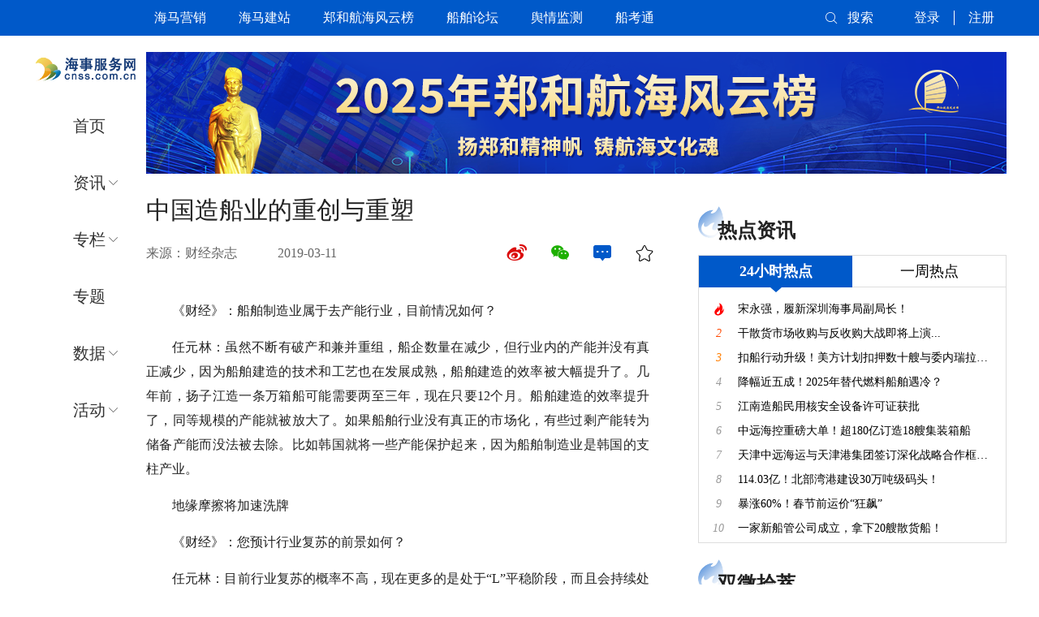

--- FILE ---
content_type: text/html
request_url: https://www.cnss.com.cn/html/sdbd/20190311/325062_4.html
body_size: 41826
content:
<!DOCTYPE html>
<html>
    <head>
    <meta charset="UTF-8">
    <meta http-equiv="X-UA-Compatible" content="IE=edge,Chrome=1">
    <meta name="description" content="海事服务网CNSS-中文航运媒体">
    <meta name="keywords" content="航运 海运 造船 船舶 船厂 船东 干散货 集装箱 BDI 指数 海事 海盗 救助 CNSS 海工 船舶配件 航运金融 船舶融资 港口 保税港 吞吐量">
    <meta name="viewport" content="width=device-width, initial-scale=1, shrink-to-fit=no">
    <title>海事服务网CNSS</title>
    <link rel="shortcut icon" href="/favicon.ico" type="image/x-icon" />
    <link rel="stylesheet" href="/r/cms/www/cnss2022/plugins/layui/css/layui.css">
    <link rel="stylesheet" href="/r/cms/www/cnss2022/iconfont/iconfont.css">
    <link rel="stylesheet" href="/r/cms/www/cnss2022/css/swiper.min.css">
    <link rel="stylesheet" href="/r/cms/www/cnss2022/css/common.css">
    <script src="/r/cms/www/cnss2022/js/jQuery.js"></script>
    <!-- 系统自带的访问量统计功能 -->
    <script src="/r/cms/front.js"></script>
</head>
<!-- 船考通地址 -->
<!-- 船位查询地址 -->
    <link rel="stylesheet" href="/r/cms/www/cnss2022/css/article.css">
<body>
<!-- 海马营销 -->
<!-- 郑和航海风云榜 -->
<!-- 船舶论坛 -->
<!-- 舆情监测 -->
<div class="header">
    <div class="main clearfix">
        <ul class="header-links-wrap pull-left clearfix">
            <li class="header-links">
                <a href="/html/newspecial/2022/0325/haima/pages/marketing.html" target="_blank">
                    海马营销
                </a>
            </li>
            <li class="header-links">
                <a href="/html/hmjz/" target="_blank">
                    海马建站
                </a>
            </li>
            <li class="header-links">
                <a href="https://mp.weixin.qq.com/s/X7TXsnlxjRkHvf3A9CqFCw" target="_blank">
                    郑和航海风云榜
                </a>
            </li>
            <li class="header-links">
                <a href="https://flbook.com.cn/c/vii56yYsE8" target="_blank">
                    船舶论坛
                </a>
            </li>
            <li class="header-links">
                <a href="/html/newspecial/2022/0325/haima/pages/public-opinion.html" target="_blank">
                    舆情监测
                </a>
            </li>
            <li class="header-links">
                <a href="https://test.cnss.com.cn" target="_blank">
                    船考通
                </a>
            </li>
        </ul>
        <a href="/index.html" class="mobile-logo">
            <img class="nav-logo" src="/r/cms/www/cnss2022/img/nav-logo-white.png" alt="海事服务网">
        </a>
        <div class="mobile-open-btn pull-right">
            <i class="layui-icon layui-icon-shrink-right"></i>
        </div>
        <div class="options-wrap pull-right clearfix">
            <div class="search-wrap clearfix pull-left">
                <a href="/search/new_search.jspx">
                    <i class="iconfont">&#xe651;</i>
                    <span class="search-btn pull-right">搜索</span>
                </a>
            </div>
            <!-- 登录信息框 -->
            <ul class="links-wrap pull-left clearfix" id="loginCsiDiv" style="display: block">
            </ul>
            <script type="text/javascript">
                Cms.loginCsi("", "loginCsiDiv", {"returnUrl":"/html/sdbd/20190311/325062_4.html"});
            </script>
        </div>
    </div>
    <!--移动端侧边栏展示-->
    <aside class="off-canvas-wrapper">
        <!--遮罩-->
        <div class="off-canvas-overlay"></div>
        <!--内容-->
        <div class="off-canvas-inner-content">
            <!--关闭按钮-->
            <div class="btn-close-off-canvas"><i class="iconfont icon-guanbi"></i></div>
            <!--主要区域-->
            <div class="off-canvas-inner">
                <!-- logo -->
                <a href="/" class="mobile-logo">
                    <img class="nav-logo" src="/r/cms/www/cnss2022/img/nav-logo.png" alt="海事服务网">
                </a>
                <!-- menu start-->
                <div class="mobile-navigation">
                    <ul class="mobile-menu">
                        <li class="">
                            <a href="/">
                                首页
                            </a>
                        </li>
                        <!--有child类名 menu-item-has-children   高亮类名 active-->
                        <li class="menu-item-has-children ">
                            <a>
                                资讯
                            </a>
                            <ul class="dropdown">
                                <!--高亮类名 active-->
                                <li class="">
                                    <a href="/html/finance/">
                                        航运
                                    </a>
                                </li>
                                <li class="">
                                    <a href="/html/ship/">
                                        船舶
                                    </a>
                                </li>
                                <li class="">
                                    <a href="/html/port/">
                                        港口
                                    </a>
                                </li>
                                <li class="">
                                    <a href="/html/seafarer/">
                                        船员
                                    </a>
                                </li>
                                <li class="">
                                    <a href="/html/fggy/">
                                        政策
                                    </a>
                                </li>
                                <li class="">
                                    <!-- 注意:其他使用"新闻栏目"来处理 -->
                                    <a href="/html/news/">
                                        其他
                                    </a>
                                </li>
                            </ul>
                        </li>
                        <li class="menu-item-has-children ">
                            <a>
                                专栏
                            </a>
                            <ul class="dropdown">
                                <li class="">
                                    <a href="/html/editor/">
                                        个人
                                    </a>
                                </li>
                                <li class="">
                                    <a href="/html/jgzl/">
                                        机构
                                    </a>
                                </li>
                            </ul>
                        </li>
                        <li class="">
                            <a href="/special/index.jhtml">
                                专题
                            </a>
                        </li>
                        <li class="menu-item-has-children ">
                            <a>
                                数据
                            </a>
                            <ul class="dropdown">
                                <li class="">
                                    <a href="/html/tide.html">
                                        潮汐表
                                    </a>
                                </li>
                                <li class="">
                                    <a href="/html/exponentInput.html">
                                        指数
                                    </a>
                                </li>
                                <li class="">
                                    <a href="/html/gkryjg/">
                                        燃油价格
                                    </a>
                                </li>
                                <!--
                                <li class="">
                                    <a href="/html/gktksjg/">
                                        铁矿石价格
                                    </a>
                                </li>
                                -->
                                <li>
                                    <a href="http://sea.cmrcglobal.com/" target="_blank">
                                        船舶定位
                                    </a>
                                </li>
                            </ul>
                        </li>
                        <li class="menu-item-has-children ">
                            <a>
                                活动
                            </a>
                            <ul class="dropdown">
                                <li class="">
                                    <a href="/html/hdzs/">
                                        活动展示
                                    </a>
                                </li>
                                <li class="">
                                    <a href="/html/hdbd/">
                                        活动报道
                                    </a>
                                </li>
                            </ul>
                        </li>
                    </ul>
                </div>
                <!-- menu end-->
                <!-- 下方区域--start -->
                <div class="offcanvas-widget-area">
                    <!--未登录显示-->
                    <div class="mobile-nologin">
                        <div class="mobile-login">
                            <a class="" href="/member/login.jspx?returnUrl=" style="padding: 0 12px">登录</a>
                            <a class="" href="/register.jspx" style="padding: 0 12px">注册</a>
                        </div>
                    </div>
                    <!--链接-->
                    <div class="off-canvas-contact-widget">
                        <ul class="">
                            <li class="">
                                <a href="/html/newspecial/2022/0325/haima/pages/marketing.html" target="_blank">
                                    海马营销
                                </a>
                            </li>
                            <li class="">
                                <a href="/html/hmjz/" target="_blank">
                                    海马建站
                                </a>
                            </li>
                            <li class="">
                                <a href="https://mp.weixin.qq.com/s/X7TXsnlxjRkHvf3A9CqFCw" target="_blank">
                                    郑和航海风云榜
                                </a>
                            </li>
                            <li class="">
                                <a href="https://flbook.com.cn/c/vii56yYsE8" target="_blank">
                                    船舶论坛
                                </a>
                            </li>
                            <li class="">
                                <a href="/html/newspecial/2022/0325/haima/pages/public-opinion.html" target="_blank">
                                    舆情监测
                                </a>
                            </li>
                            <li class="">
                                <a href="https://test.cnss.com.cn" target="_blank">
                                    船考通
                                </a>
                            </li>
                        </ul>
                    </div>
                </div>
                <!-- 下方区域--end -->
            </div>
        </div>
    </aside>
</div>
<link rel="stylesheet" href="/r/cms/www/cnss2022/css/phone.css">
    <div class="main clearfix">
        <!-- 左侧导航 -->
<div class="nav">
    <a href="/">
        <img class="nav-logo" src="/r/cms/www/cnss2022/img/nav-logo.png" alt="海事服务网CNSS">
    </a>
    <ul class="nav-list-wrap clearfix">
        <li class="nav-li ">
            <div class="nav-text">
                <a href="/">
                    首页
                </a>
            </div>
        </li>
        <li class="nav-li child ">
            <div class="nav-text">
                <a>
                    资讯
                </a>
            </div>
            <div class="menu-l2-wrap">
                <ul class="menu-l2-ul">
                    <li class="menu-l2-li ">
                        <a href="/html/finance/">
                            航运
                        </a>
                    </li>
                    <li class="menu-l2-li ">
                        <a href="/html/ship/">
                            船舶
                        </a>
                    </li>
                    <li class="menu-l2-li ">
                        <a href="/html/port/">
                            港口
                        </a>
                    </li>
                    <li class="menu-l2-li ">
                        <a href="/html/seafarer/">
                            船员
                        </a>
                    </li>
                    <li class="menu-l2-li ">
                        <a href="/html/fggy/">
                            政策
                        </a>
                    </li>
                    <li class="menu-l2-li ">
                        <!-- 注意:其他使用"新闻栏目"来处理 -->
                        <a href="/html/news/">
                            其他
                        </a>
                    </li>
                </ul>
            </div>
        </li>
        <li class="nav-li child ">
            <div class="nav-text">
                <a>
                    专栏
                </a>
            </div>
            <div class="menu-l2-wrap">
                <ul class="menu-l2-ul">
                    <li class="menu-l2-li ">
                        <a href="/html/editor/">
                            个人
                        </a>
                    </li>
                    <li class="menu-l2-li ">
                        <a href="/html/jgzl/">
                            机构
                        </a>
                    </li>
                </ul>
            </div>
        </li>
        <li class="nav-li ">
            <div class="nav-text">
                <!-- 前端专题页的内容对应后台“专题管理”栏目所添加的内容 -->
                <a href="/special/index.jhtml">
                    专题
                </a>
            </div>
        </li>
        <li class="nav-li child ">
            <div class="nav-text">
                <a>
                    数据
                </a>
            </div>
            <div class="menu-l2-wrap">
                <ul class="menu-l2-ul block">
                    <li class="menu-l2-li ">
                        <a href="/html/tide.html">
                            潮汐表
                        </a>
                    </li>
                    <li class="menu-l2-li ">
                        <a href="/html/exponentInput.html">
                            指数
                        </a>
                    </li>
                    <li class="menu-l2-li ">
                        <a href="/html/gkryjg/">
                            燃油价格
                        </a>
                    </li>
                    <!--
                    <li class="menu-l2-li">
                        <a href="/html/gktksjg/">
                            铁矿石价格
                        </a>
                    </li>
                    -->
                    <li class="menu-l2-li">
                        <a href="http://sea.cmrcglobal.com/" target="_blank">
                            船舶定位
                        </a>
                    </li>
                </ul>
            </div>
        </li>
        <li class="nav-li child ">
            <div class="nav-text">
                <a>
                    活动
                </a>
            </div>
            <div class="menu-l2-wrap">
                <ul class="menu-l2-ul block">
                    <li class="menu-l2-li ">
                        <a href="/html/hdzs/">
                            活动展示
                        </a>
                    </li>
                    <li class="menu-l2-li ">
                        <a href="/html/hdbd/">
                            活动报道
                        </a>
                    </li>
                </ul>
            </div>
        </li>
    </ul>
</div>

<!-- top -->
<div id="top">
    <i class="iconfont">&#xe65d;</i>
</div>        <!-- 右侧内容区 -->
        <div class="main-inner pull-right">
            <!-- 公用广告位 -->
<!-- 广告位 -->
<div class="common-pos swiper-container adsenseSwiper">
    <div class="swiper-wrapper">
                    <!-- 广告未配置链接地址的不用跳转 -->
            <a href="https://mp.weixin.qq.com/s/X7TXsnlxjRkHvf3A9CqFCw" target="_blank" onclick="$.get('/ad_click.jspx?id=23');" class="swiper-slide">
                <img src="/u/cms/www/202504/101025311b5z.png" alt="2025年郑和航海风云榜">
            </a>
            <a href="https://test.cnss.com.cn/" target="_blank" onclick="$.get('/ad_click.jspx?id=56');" class="swiper-slide">
                <img src="/u/cms/www/202103/25170303y79e.png" alt="船员考试">
            </a>
            <a href="https://www.cinnet.cn/zh-hans/hhr25/zt/hhr/index.html" target="_blank" onclick="$.get('/ad_click.jspx?id=64');" class="swiper-slide">
                <img src="/u/cms/www/202507/1121115576ra.jpg" alt="">
            </a>
    </div>
</div>            <div class="content clearfix">
                <div class="inner mt-20 clearfix">
                    <div class="article-inner pull-left">
                        <div class="article-information">
                            <p class="article-title" id="title">
                                中国造船业的重创与重塑
                            </p>
                            <div class="information clearfix">
                                <div class="source-time pull-left">
                                    <span class="source">来源：财经杂志</span>
                                    <span class="time">2019-03-11</span>
                                </div>
                                <ul class="common-share icon-wrap pull-right">
                                    <li class="icon wb share-list ">
                                        <a href="javascript:;">
                                            <i class="iconfont">&#xe600;</i>
                                        </a>
                                    </li>
                                    <li class="icon wx share-list ">
                                        <a href="javascript:;">
                                            <i class="iconfont">&#xe62b;</i>
                                        </a>
                                    </li>
                                    <li class="icon comment">
                                        <a href="#comment">
                                            <i class="iconfont">&#xe63a;</i>
                                        </a>
                                    </li>
                                    <li class="icon">
                                        <script type="text/javascript">
                                            Cms.collectexist('', '325062', 'stared', 'unstar');
                                        </script>
                                        <img class="unstar" id="unstar" src="/r/cms/www/cnss2022/img/star.png" onclick="star(this)">
                                        <img class="stared" id="stared" src="/r/cms/www/cnss2022/img/stared.png" onclick="cancelStar(this)">
                                    </li>
                                </ul>
                            </div>
                        </div>
                        <div class="text-wrap">
                            <p class="text">
                                </p>
<p style="text-indent:2em;">
	<span style="text-indent: 2em;">《财经》：船舶制造业属于去产能行业，目前情况如何？</span></p>
<p style="text-indent:2em;">
	任元林：虽然不断有破产和兼并重组，船企数量在减少，但行业内的产能并没有真正减少，因为船舶建造的技术和工艺也在发展成熟，船舶建造的效率被大幅提升了。几年前，扬子江造一条万箱船可能需要两至三年，现在只要12个月。船舶建造的效率提升了，同等规模的产能就被放大了。如果船舶行业没有真正的市场化，有些过剩产能转为储备产能而没法被去除。比如韩国就将一些产能保护起来，因为船舶制造业是韩国的支柱产业。</p>
<p style="text-indent:2em;">
	地缘摩擦将加速洗牌</p>
<p style="text-indent:2em;">
	《财经》：您预计行业复苏的前景如何？</p>
<p style="text-indent:2em;">
	任元林：目前行业复苏的概率不高，现在更多的是处于&ldquo;L&rdquo;平稳阶段，而且会持续处于平稳的状态，BDI涨过2000点，也跌不穿1000点。涨不上去的一个重要原因，是由航运需求带动的传统造船周期被打破。传统造船周期是根据航运周期波动的，航运市场缺船才会有船东下订单造船。</p>
<p style="text-indent:2em;">
	现在船东的身份变成了投资人，甚至是基金等金融机构。国内多家银行的租赁公司都有船舶租赁业务，中船集团旗下也成立了船舶租赁公司。这些船东企业并不按照航运市场波动下订单，而是在通过计算可以获利的时候下订单，并不会等到市场真的反映出实际需求。</p>
<p style="text-indent:2em;">
	这一改变，颠覆了传统的周期，削去了高峰部分。再有就是前面所说的产能并没有减少，没有完全市场化。没有了高峰，低谷也不会更低，因为有价值规律在其中。首先，船舶运输，尤其是远洋运输仍是世界上最经济的运输方式。船舶制造业是夕阳产业，但不会落山。</p>
<p style="text-indent:2em;">
	只要大海不关门，就有船舶的需求，就有造船人的机会。同时，现在市场上的船舶更新换代频繁，环保和大型化成为趋势，这必然要淘汰很多不经济、不满足新规范的老船，即使这些船的使用寿命还有好几年，也只能提前报废。最后，行业里也在清理一些能力不足、不按照市场化运作的船厂。这样的结果就是船舶的建造差价变小了，比起2008年金融危机前后从12000点到600点，BDI在1000点至2000点内波动就变成了微不足道的区间。</p>
<p style="text-indent:2em;">
	《财经》：您如何看待船舶制造业的智能化？</p>
<p style="text-indent:2em;">
	任元林：船舶制造业是一个全天候的传统重工产业。如果在比较危险、艰苦的环节上应用智能化，即使成本高一点也是合算的。但一般传统的作业是替代不了的，我们更多的是半自动化，降低工人的劳动强度，比如大规模使用角焊机。我认为目前只是提升了自动化程度，但没有实现智能化。</p>
<p style="text-indent:2em;">
	推进智能化有一个重要的原因是目前船企用工难。首先，行业里一家船企倒闭，被遣散的工人并没有大量回到其他船企，很多有技术的工人就此从行业里消失了。其次，船舶制造业太苦，年轻人不愿意干，年纪大的不能干。我们招工越来越边远化，十年前还是在江苏周边省市招工，现在要去云贵招工。或许不久的将来，我们需要去东南亚招工。
                            </p>
                        </div>
                        <div class="comment-wrap" id="comment">
                            <div class="modules-title modules-message">
                                参与评论
                            </div>
                            <form class="layui-form" id="commentForm">
                                <input type="hidden" name="sessionId" id="sessionId" />
                                <input type="hidden" name="contentId" id="contentId" value="325062"/>
                                <div class="comment-inner">
                                    <div class="textarea-wrap">
                                        <textarea class="comment-textarea" placeholder="评论千万条，友善第一条" lay-verify="required" lay-vertype="tips"
                                                  onkeyup="textareaInput(this.value, 1000)" maxlength="1000" name="text"></textarea>
                                    </div>
                                    <div class="comment-btn-wrap clearfix" id="commentInputCsiDiv">

                                    </div>
                                    <script type="text/javascript">
                                        Cms.commentInputCsi('', 'commentInputCsiDiv', '325062', '');
                                    </script>
                                </div>
                            </form>
                        </div>
                    </div>
                    <div class="modules-wrap pull-right">
                        <!-- 公用-热点咨询 -->
<div class="modules-block" id="hotNews">
    
</div>
<script type="text/javascript">
            $("#hotNews").load('/html/rangeDayWeek.html');
</script>
                        <!-- 公用-双微拾萃 -->
<!--双微拾萃-->
<div class="modules-block">
        <div class="modules-title m5">
        双微拾萃
    </div>
    <div class="modules-inner hot-news" style="height: 298px">
        <div class="tab-inner-wrap">
            <ul class="tab-list-ul active">
                <li class="tab-list-li">
                    <a href="/html/swhc/20250701/357297.html" target="_blank">
                        <div class="list-index"><i class="iconfont">&#xe664;</i></div>
                        <div class="list-text">油化船“VALIANT”轮网络竞价转让</div>
                    </a>
                </li>
                <li class="tab-list-li">
                    <a href="/html/swhc/20250417/356639.html" target="_blank">
                        <div class="list-index"><i class="iconfont">&#xe664;</i></div>
                        <div class="list-text">Capesize散货船“GSE250401”轮网络竞价转让</div>
                    </a>
                </li>
                <li class="tab-list-li">
                    <a href="/html/swhc/20250331/356121.html" target="_blank">
                        <div class="list-index"><i class="iconfont">&#xe664;</i></div>
                        <div class="list-text">散货船“宇信”轮第二次网络竞价转让</div>
                    </a>
                </li>
                <li class="tab-list-li">
                    <a href="/html/swhc/20241230/355422.html" target="_blank">
                        <div class="list-index"><i class="iconfont">&#xe664;</i></div>
                        <div class="list-text">29952吨散货船“宇信”轮网络竞价转让</div>
                    </a>
                </li>
                <li class="tab-list-li">
                    <a href="/html/swhc/20241224/355376.html" target="_blank">
                        <div class="list-index"><i class="iconfont">&#xe664;</i></div>
                        <div class="list-text">散货船“海康”和“海保”轮网络竞价转让</div>
                    </a>
                </li>
                <li class="tab-list-li">
                    <a href="/html/swhc/20241025/354890.html" target="_blank">
                        <div class="list-index"><i class="iconfont">&#xe664;</i></div>
                        <div class="list-text">“CLIPPER BRUNELLO”轮散货船第二次网络竞价转让</div>
                    </a>
                </li>
                <li class="tab-list-li">
                    <a href="/html/swhc/20240808/354294.html" target="_blank">
                        <div class="list-index"><i class="iconfont">&#xe664;</i></div>
                        <div class="list-text">“CLIPPER SPEY”轮等四艘灵便型散货船网络招标报价转让</div>
                    </a>
                </li>
                <li class="tab-list-li">
                    <a href="/html/swhc/20240730/354220.html" target="_blank">
                        <div class="list-index"><i class="iconfont">&#xe664;</i></div>
                        <div class="list-text">散货船、油船、挖泥船等热门竞拍项目7月30日起陆续开拍！</div>
                    </a>
                </li>
                <li class="tab-list-li">
                    <a href="/html/swhc/20240717/354084.html" target="_blank">
                        <div class="list-index"><i class="iconfont">&#xe664;</i></div>
                        <div class="list-text">“CL DALIAN”轮散货船网络竞价转让</div>
                    </a>
                </li>
            </ul>
        </div>
    </div>
</div>                    </div>
                </div>
            </div>
        </div>
    </div>
    <!-- 微信分享二维码弹窗 文章页分享功能需要此弹窗 -->
    <div class="common-share-code-layer">
        <div class="layer-header">
            <p class="code-tit">
                分享到微信朋友圈
            </p>
            <i class="close-btn">x</i>
        </div>
        <div class="code-wrap"></div>
        <div class="tips-wrap">
            <p class="tips-list">
                打开微信，点击底部的“发现”，
            </p>
            <p class="tips-list">
                使用“扫一扫”即可将网页分享至朋友圈。
            </p>
        </div>
    </div>
<div class="footer">
    <div class="main">
        <div class="links-code-wrap clearfix">
            <div class="links-wrap pull-left">
                <div class="footer-nav-wrap clearfix">
                    <ul class="footer-nav-ul pull-left clearfix">
                        <li class="footer-nav-list">
                            <a href="/html/aboutus.html">关于我们</a>
                        </li>
                        <li class="footer-nav-list">
                            <a href="/html/contactus.html">联系我们</a>
                        </li>
                        <li class="footer-nav-list">
                            <a href="/html/business.html">商务合作</a>
                        </li>
                        <li class="footer-nav-list"><!-- 招聘英才 -->
                            <a href="/html/recruitment.html">加入我们</a>
                        </li>
                        <li class="footer-nav-list">
                            <a href="/html/legal.html">法律声明</a>
                        </li>
                        <li class="footer-nav-list">
                            <a href="/html/service.html">服务条款</a>
                        </li>
                        <li class="footer-nav-list">
                            <a href="/html/en/" target="_blank">English</a>
                        </li>
                    </ul>
                </div>
                <!-- 友情链接 -->
                <div class="friendship-links-wrap">
                    <div class="links-title clearfix">
                        <span class="pull-left">友情链接</span>
                        <div class="line"></div>
                    </div>
                    <ul class="friendship-link-ul">
                                    <li class="friendship-link-li">
                                        <a href="http://www.mot.gov.cn/" onclick="$.get('/friendlink_view.jspx?id=1')" target="_blank">中华人民共和国交通运输部</a>
                                    </li>
                                    <li class="friendship-link-li">
                                        <a href="http://www.wti.ac.cn/" onclick="$.get('/friendlink_view.jspx?id=2')" target="_blank">交通运输部水运科学研究院</a>
                                    </li>
                                    <li class="friendship-link-li">
                                        <a href="https://www.msa.gov.cn/" onclick="$.get('/friendlink_view.jspx?id=3')" target="_blank">交通运输部海事局</a>
                                    </li>
                                    <li class="friendship-link-li">
                                        <a href="http://www.huayangmaritime.com.cn/" onclick="$.get('/friendlink_view.jspx?id=4')" target="_blank">华洋海事中心</a>
                                    </li>
                                    <li class="friendship-link-li">
                                        <a href="http://www.gangkouquan.com/" onclick="$.get('/friendlink_view.jspx?id=10')" target="_blank">港口圈</a>
                                    </li>
                                <!-- 固定位置换行 -->
                                </ul>
                                <ul class="friendship-link-ul">
                                    <li class="friendship-link-li">
                                        <a href="http://hyzz.chinajournal.net.cn/WKC/WebPublication/index.aspx?mid=hyzz" onclick="$.get('/friendlink_view.jspx?id=6')" target="_blank">世界海运</a>
                                    </li>
                                    <li class="friendship-link-li">
                                        <a href="http://ship.sh/" onclick="$.get('/friendlink_view.jspx?id=9')" target="_blank">航运界网</a>
                                    </li>
                                    <li class="friendship-link-li">
                                        <a href="http://www.imarine.cn/" onclick="$.get('/friendlink_view.jspx?id=11')" target="_blank">龙de船人</a>
                                    </li>
                                    <li class="friendship-link-li">
                                        <a href="http://www.xindemarinenews.com/index.html" onclick="$.get('/friendlink_view.jspx?id=12')" target="_blank">信德海事</a>
                                    </li>
                                    <li class="friendship-link-li">
                                        <a href="http://crew.sol.com.cn/" onclick="$.get('/friendlink_view.jspx?id=13')" target="_blank">航运在线船员招聘网</a>
                                    </li>
                                    <li class="friendship-link-li">
                                        <a href="https://www.chuanyuanzaixian.com/" onclick="$.get('/friendlink_view.jspx?id=14')" target="_blank">船员在线</a>
                                    </li>
                                    <li class="friendship-link-li">
                                        <a href="https://www.zggksb.com/" onclick="$.get('/friendlink_view.jspx?id=16')" target="_blank">港口设备网</a>
                                    </li>
                                <!-- 固定位置换行 -->
                                </ul>
                                <ul class="friendship-link-ul">
                                    <li class="friendship-link-li">
                                        <a href="https://www.hyej.net/" onclick="$.get('/friendlink_view.jspx?id=15')" target="_blank">航运e家船员培训</a>
                                    </li>
                                    <li class="friendship-link-li">
                                        <a href="https://www.hifleet.com/" onclick="$.get('/friendlink_view.jspx?id=17')" target="_blank">船队在线HiFleet</a>
                                    </li>
                    </ul>
                </div>
            </div>
            <div class="code-wrap pull-right">
                <div class="code-list">
                    <img class="code" src="/r/cms/www/cnss2022/img/wb-code.png" alt="">
                    <p>微博</p>
                </div>
                <div class="code-list">
                    <img class="code" src="/r/cms/www/cnss2022/img/wx.jpg" alt="">
                    <p>微信公众号</p>
                </div>
            </div>
        </div>
        <div class="copy-right">
            <a href="http://www.beian.gov.cn/portal/registerSystemInfo?recordcode=11010502030882" target="_blank">北京市公安局朝阳分局备案编号：11010502030882</a>
            <a href="https://beian.miit.gov.cn" target="_blank">京ICP备12007897号-1</a>
        </div>
    </div>
</div>
<script src="/r/cms/www/cnss2022/plugins/layui/layui.js"></script>
<script src="/r/cms/www/cnss2022/js/swiper.min.js"></script>
<script src="/r/cms/www/cnss2022/js/init.js"></script>
<script type="text/javascript">
    // 点击关键词
    function goToTag(event, tagId) {
        if(event.preventDefault) {
            event.preventDefault();
        } else {
            event.returnValue = false;
        }
        window.location.href='/tag/' + tagId + '.jspx';
    }
</script>
<script type="text/javascript">
    $(function () {
        // 站点流量统计 登录页不做访问量统计
        if(location.href.indexOf("/login.jspx") === -1) {
            Cms.siteFlow("", location.href, document.referrer, "true");
        }
        // 栏目访问量
            Cms.channelViewCount("","16");
        // 文章访问量
            // Cms.checkPerm("","325062");
            Cms.collectCsi("","collectCsiDiv","collect_csi","325062");
            Cms.attachment("","325062","0","attach");
            Cms.viewCount("","325062");
    });
</script>
<!--百度统计开始-->
<script>
    var _hmt = _hmt || [];
    (function () {
        var hm = document.createElement("script");
        hm.src = "https://hm.baidu.com/hm.js?9031c4bc2cecacb6d760cb393192453e";
        var s = document.getElementsByTagName("script")[0];
        s.parentNode.insertBefore(hm, s);
    })();
</script>
<script type="text/javascript">
    var cnzz_protocol = (("https:" == document.location.protocol) ? " https://" : " http://");
    document.write(unescape("%3Cspan id='cnzz_stat_icon_1257582082'%3E%3C/span%3E%3Cscript src='" + cnzz_protocol + "s95.cnzz.com/z_stat.php%3Fid%3D1257582082' type='text/javascript'%3E%3C/script%3E"));
</script></body>
<script src="/r/cms/www/cnss2022/js/jquery.qrcode.min.js"></script>
<script src="/r/cms/www/cnss2022/js/common-share.js"></script>
<script>
    //自写分享方法
    $('.common-share').cnssShare({
        wxShareBox: '.common-share-code-layer', //微信分享弹窗class
    });

    // 收藏
    function star(e) {
        // $(e).hide().siblings('img').show();
        Cms.cmsCollect('', '325062', 1, e);
    }
    // 取消收藏
    function cancelStar(e) {
        // $(e).hide().siblings('img').show();
        Cms.cmsCollect('', '325062', 0, e);
    }

    // 登录后评论
    function login() {
        // 登录后
        $('.login-btn').hide();
        $('.logged-box').show();
        $('.commit-btn').removeClass('no-login')
    }

    /**
     * 文本域已输入|还可以输入字数公共方法
     * @param val 文本域val
     * @param total 可输入总字数
     * */
    function textareaInput(val, total) {
        // 显示已输入
        if (total) {
            var num = val.length > total ? total : val.length;
            $('.cur-words').find('.count').html(num);
        } else {
            $('.cur-words').find('.count').html(val.length);
        }
    }

    var form = layui.form,
        layer = layui.layer;

    // 登录表单提交事件
    form.on('submit(submitComment)', function (data) {
        $.post("/comment.jspx", data.field, function (data) {
            if (data.status == 0) {
                layer.alert('评论成功');
                location.href = location.href;
            } else {
                var msg;
                if (data.status == 1) {
                    msg = "验证码错误";
                } else if (data.status == 2) {
                    msg = "内容不存在";
                } else if (data.status == 3) {
                    msg = "评论关闭";
                } else if (data.status == 4) {
                    msg = "需要登录评论";
                } else if (data.status == 5) {
                    msg = "已经评论过，不能重复评论";
                } else if (data.status == 100) {
                    msg = "内容不存在";
                } else if (data.status == 101) {
                    msg = "评论不能为空";
                } else {
                    msg = "评论失败";
                }
                if (data.status == 4) {
                    layer.confirm(msg, {icon: 2}, function () {
                        location.href='/login.jspx';
                    });
                } else {
                    layer.alert(msg);
                    $("#commentCaptcha").click();
                }
            }
        });
        return false; // 阻止默认 form 跳转
    });
</script>
</html>

--- FILE ---
content_type: text/html;charset=UTF-8
request_url: https://www.cnss.com.cn/member/collect_exist.jspx
body_size: 31008
content:
<!DOCTYPE html>
<html>
    <head>
    <meta charset="UTF-8">
    <meta http-equiv="X-UA-Compatible" content="IE=edge,Chrome=1">
    <meta name="description" content="海事服务网CNSS-中文航运媒体">
    <meta name="keywords" content="航运 海运 造船 船舶 船厂 船东 干散货 集装箱 BDI 指数 海事 海盗 救助 CNSS 海工 船舶配件 航运金融 船舶融资 港口 保税港 吞吐量">
    <meta name="viewport" content="width=device-width, initial-scale=1, shrink-to-fit=no">
    <title>海事服务网CNSS</title>
    <link rel="shortcut icon" href="/favicon.ico" type="image/x-icon" />
    <link rel="stylesheet" href="/r/cms/www/cnss2022/plugins/layui/css/layui.css">
    <link rel="stylesheet" href="/r/cms/www/cnss2022/iconfont/iconfont.css">
    <link rel="stylesheet" href="/r/cms/www/cnss2022/css/swiper.min.css">
    <link rel="stylesheet" href="/r/cms/www/cnss2022/css/common.css">
    <script src="/r/cms/www/cnss2022/js/jQuery.js"></script>
    <!-- 系统自带的访问量统计功能 -->
    <script src="/r/cms/front.js"></script>
</head>
<!-- 船考通地址 -->
<!-- 船位查询地址 -->
    <link rel="stylesheet" href="/r/cms/www/cnss2022/css/personal-data.css">
<body>
<!-- 海马营销 -->
<!-- 郑和航海风云榜 -->
<!-- 舆情监测 -->
<div class="header">
    <div class="main clearfix">
        <ul class="header-links-wrap pull-left clearfix">
            <li class="header-links">
                <a href="/html/newspecial/2022/0325/haima/pages/marketing.html" target="_blank">
                    海马营销
                </a>
            </li>
            <li class="header-links">
                <a href="/html/hmjz/" target="_blank">
                    海马建站
                </a>
            </li>
            <li class="header-links">
                <a href="https://mp.weixin.qq.com/s/X7TXsnlxjRkHvf3A9CqFCw" target="_blank">
                    郑和航海风云榜
                </a>
            </li>
            <li class="header-links">
                <a href="/html/newspecial/2022/0325/haima/pages/public-opinion.html" target="_blank">
                    舆情监测
                </a>
            </li>
            <li class="header-links">
                <a href="https://test.cnss.com.cn" target="_blank">
                    船考通
                </a>
            </li>
        </ul>
        <a href="/index.html" class="mobile-logo">
            <img class="nav-logo" src="/r/cms/www/cnss2022/img/nav-logo-white.png" alt="海事服务网">
        </a>
        <div class="mobile-open-btn pull-right">
            <i class="layui-icon layui-icon-shrink-right"></i>
        </div>
        <div class="options-wrap pull-right clearfix">
            <div class="search-wrap clearfix pull-left">
                <a href="/search/new_search.jspx">
                    <i class="iconfont">&#xe651;</i>
                    <span class="search-btn pull-right">搜索</span>
                </a>
            </div>
            <!-- 登录信息框 -->
            <ul class="links-wrap pull-left clearfix" id="loginCsiDiv" style="display: block">
            </ul>
            <script type="text/javascript">
                Cms.loginCsi("", "loginCsiDiv", {"returnUrl":"https://www.cnss.com.cn/login.jspx"});
            </script>
        </div>
    </div>
    <!--移动端侧边栏展示-->
    <aside class="off-canvas-wrapper">
        <!--遮罩-->
        <div class="off-canvas-overlay"></div>
        <!--内容-->
        <div class="off-canvas-inner-content">
            <!--关闭按钮-->
            <div class="btn-close-off-canvas"><i class="iconfont icon-guanbi"></i></div>
            <!--主要区域-->
            <div class="off-canvas-inner">
                <!-- logo -->
                <a href="/" class="mobile-logo">
                    <img class="nav-logo" src="/r/cms/www/cnss2022/img/nav-logo.png" alt="海事服务网">
                </a>
                <!-- menu start-->
                <div class="mobile-navigation">
                    <ul class="mobile-menu">
                        <li class="active">
                            <a href="/">
                                首页
                            </a>
                        </li>
                        <!--有child类名 menu-item-has-children   高亮类名 active-->
                        <li class="menu-item-has-children ">
                            <a>
                                资讯
                            </a>
                            <ul class="dropdown">
                                <!--高亮类名 active-->
                                <li class="">
                                    <a href="/html/finance/">
                                        航运
                                    </a>
                                </li>
                                <li class="">
                                    <a href="/html/ship/">
                                        船舶
                                    </a>
                                </li>
                                <li class="">
                                    <a href="/html/port/">
                                        港口
                                    </a>
                                </li>
                                <li class="">
                                    <a href="/html/seafarer/">
                                        船员
                                    </a>
                                </li>
                                <li class="">
                                    <a href="/html/fggy/">
                                        政策
                                    </a>
                                </li>
                                <li class="">
                                    <!-- 注意:其他使用"新闻栏目"来处理 -->
                                    <a href="/html/news/">
                                        其他
                                    </a>
                                </li>
                            </ul>
                        </li>
                        <li class="menu-item-has-children ">
                            <a>
                                专栏
                            </a>
                            <ul class="dropdown">
                                <li class="">
                                    <a href="/html/editor/">
                                        个人
                                    </a>
                                </li>
                                <li class="">
                                    <a href="/html/jgzl/">
                                        机构
                                    </a>
                                </li>
                            </ul>
                        </li>
                        <li class="">
                            <a href="/special/index.jhtml">
                                专题
                            </a>
                        </li>
                        <li class="menu-item-has-children ">
                            <a>
                                数据
                            </a>
                            <ul class="dropdown">
                                <li class="">
                                    <a href="/html/tide.html">
                                        潮汐表
                                    </a>
                                </li>
                                <li class="">
                                    <a href="/html/exponentInput.html">
                                        指数
                                    </a>
                                </li>
                                <li class="">
                                    <a href="/html/gkryjg/">
                                        燃油价格
                                    </a>
                                </li>
                                <!--
                                <li class="">
                                    <a href="/html/gktksjg/">
                                        铁矿石价格
                                    </a>
                                </li>
                                -->
                                <li>
                                    <a href="http://sea.cmrcglobal.com/" target="_blank">
                                        船舶定位
                                    </a>
                                </li>
                            </ul>
                        </li>
                        <li class="menu-item-has-children ">
                            <a>
                                活动
                            </a>
                            <ul class="dropdown">
                                <li class="">
                                    <a href="/html/hdzs/">
                                        活动展示
                                    </a>
                                </li>
                                <li class="">
                                    <a href="/html/hdbd/">
                                        活动报道
                                    </a>
                                </li>
                            </ul>
                        </li>
                    </ul>
                </div>
                <!-- menu end-->
                <!-- 下方区域--start -->
                <div class="offcanvas-widget-area">
                    <!--未登录显示-->
                    <div class="mobile-nologin">
                        <div class="mobile-login">
                            <a class="" href="/member/login.jspx?returnUrl=" style="padding: 0 12px">登录</a>
                            <a class="" href="/register.jspx" style="padding: 0 12px">注册</a>
                        </div>
                    </div>
                    <!--链接-->
                    <div class="off-canvas-contact-widget">
                        <ul class="">
                            <li class="">
                                <a href="/html/newspecial/2022/0325/haima/pages/marketing.html" target="_blank">
                                    海马营销
                                </a>
                            </li>
                            <li class="">
                                <a href="/html/hmjz/" target="_blank">
                                    海马建站
                                </a>
                            </li>
                            <li class="">
                                <a href="https://mp.weixin.qq.com/s/X7TXsnlxjRkHvf3A9CqFCw" target="_blank">
                                    郑和航海风云榜
                                </a>
                            </li>
                            <li class="">
                                <a href="" target="_blank">
                                    船舶论坛
                                </a>
                            </li>
                            <li class="">
                                <a href="/html/newspecial/2022/0325/haima/pages/public-opinion.html" target="_blank">
                                    舆情监测
                                </a>
                            </li>
                            <li class="">
                                <a href="https://test.cnss.com.cn" target="_blank">
                                    船考通
                                </a>
                            </li>
                        </ul>
                    </div>
                </div>
                <!-- 下方区域--end -->
            </div>
        </div>
    </aside>
</div>
<link rel="stylesheet" href="/r/cms/www/cnss2022/css/phone.css">
    <div class="main clearfix">
        <!-- 左侧导航 -->
<div class="nav">
    <a href="/">
        <img class="nav-logo" src="/r/cms/www/cnss2022/img/nav-logo.png" alt="海事服务网CNSS">
    </a>
    <ul class="nav-list-wrap clearfix">
        <li class="nav-li active">
            <div class="nav-text">
                <a href="/">
                    首页
                </a>
            </div>
        </li>
        <li class="nav-li child ">
            <div class="nav-text">
                <a>
                    资讯
                </a>
            </div>
            <div class="menu-l2-wrap">
                <ul class="menu-l2-ul">
                    <li class="menu-l2-li ">
                        <a href="/html/finance/">
                            航运
                        </a>
                    </li>
                    <li class="menu-l2-li ">
                        <a href="/html/ship/">
                            船舶
                        </a>
                    </li>
                    <li class="menu-l2-li ">
                        <a href="/html/port/">
                            港口
                        </a>
                    </li>
                    <li class="menu-l2-li ">
                        <a href="/html/seafarer/">
                            船员
                        </a>
                    </li>
                    <li class="menu-l2-li ">
                        <a href="/html/fggy/">
                            政策
                        </a>
                    </li>
                    <li class="menu-l2-li ">
                        <!-- 注意:其他使用"新闻栏目"来处理 -->
                        <a href="/html/news/">
                            其他
                        </a>
                    </li>
                </ul>
            </div>
        </li>
        <li class="nav-li child ">
            <div class="nav-text">
                <a>
                    专栏
                </a>
            </div>
            <div class="menu-l2-wrap">
                <ul class="menu-l2-ul">
                    <li class="menu-l2-li ">
                        <a href="/html/editor/">
                            个人
                        </a>
                    </li>
                    <li class="menu-l2-li ">
                        <a href="/html/jgzl/">
                            机构
                        </a>
                    </li>
                </ul>
            </div>
        </li>
        <li class="nav-li ">
            <div class="nav-text">
                <!-- 前端专题页的内容对应后台“专题管理”栏目所添加的内容 -->
                <a href="/special/index.jhtml">
                    专题
                </a>
            </div>
        </li>
        <li class="nav-li child ">
            <div class="nav-text">
                <a>
                    数据
                </a>
            </div>
            <div class="menu-l2-wrap">
                <ul class="menu-l2-ul block">
                    <li class="menu-l2-li ">
                        <a href="/html/tide.html">
                            潮汐表
                        </a>
                    </li>
                    <li class="menu-l2-li ">
                        <a href="/html/exponentInput.html">
                            指数
                        </a>
                    </li>
                    <li class="menu-l2-li ">
                        <a href="/html/gkryjg/">
                            燃油价格
                        </a>
                    </li>
                    <!--
                    <li class="menu-l2-li">
                        <a href="/html/gktksjg/">
                            铁矿石价格
                        </a>
                    </li>
                    -->
                    <li class="menu-l2-li">
                        <a href="http://sea.cmrcglobal.com/" target="_blank">
                            船舶定位
                        </a>
                    </li>
                </ul>
            </div>
        </li>
        <li class="nav-li child ">
            <div class="nav-text">
                <a>
                    活动
                </a>
            </div>
            <div class="menu-l2-wrap">
                <ul class="menu-l2-ul block">
                    <li class="menu-l2-li ">
                        <a href="/html/hdzs/">
                            活动展示
                        </a>
                    </li>
                    <li class="menu-l2-li ">
                        <a href="/html/hdbd/">
                            活动报道
                        </a>
                    </li>
                </ul>
            </div>
        </li>
    </ul>
</div>

<!-- top -->
<div id="top">
    <i class="iconfont">&#xe65d;</i>
</div>        <!-- 右侧内容区 -->
        <div class="main-inner pull-right login-box">
            <div class="content mt-20 clearfix">
                <div class="personal-wrap">
                    <ul class="personal-ul">
                        <li><a href="/register.jspx">注册</a></li>
                        <li class="active"><a>登录</a></li>
                    </ul>
                    <div class="personal-con">
                        <form class="layui-form personal-form" action="/login.jspx?returnUrl=" method="post">
                            <input type="hidden" name="token" value="" />
                            <input type="hidden" name="_current_session_id" value="9fcc0eea-f776-4aa3-ab68-c8678269f558" />
                            <div class="layui-form-item">
                                <label class="layui-form-label"><i class="required-icon">*</i>用户名</label>
                                <input type="text" autocomplete="off" class="layui-input" name="username" lay-verify="required" lay-vertype="tips" placeholder="请输入用户名">
                            </div>
                            <div class="layui-form-item">
                                <label class="layui-form-label"><i class="required-icon">*</i>密码</label>
                                <input type="password" autocomplete="off" class="layui-input" name="password"
                                       lay-verify="required|password" lay-vertype="tips" placeholder="输入密码">
                            </div>
                            <div class="layui-form-item">
                                <label class="layui-form-label"><i class="required-icon">*</i>验证码</label>
                                <div class="spe-item">
                                    <input type="text" autocomplete="off" class="layui-input" name="captcha" lay-verify="required" lay-vertype="tips" placeholder="输入验证码">
                                    <img src="/captcha.svl?d=1768546271025" onclick="this.src='/captcha.svl?d='+new Date()*1" id="captcha_id"/>
                                </div>
                            </div>
                            <div class="remver-box clearfix">
                                <div class="remember-password pull-left">
                                    <input type="checkbox" title="记住密码" id="rememberMe">
                                </div>
                                <a class="forget-password pull-right" href="/member/forgot_password.jspx">忘记密码？</a>
                            </div>
                            <div class="btn-wrap">
                                <button class="login-btn btn" lay-submit lay-filter="login">登录</button>
                            </div>
                        </form>

                    </div>
                </div>
            </div>
        </div>
    </div>
<div class="footer">
    <div class="main">
        <div class="links-code-wrap clearfix">
            <div class="links-wrap pull-left">
                <div class="footer-nav-wrap clearfix">
                    <ul class="footer-nav-ul pull-left clearfix">
                        <li class="footer-nav-list">
                            <a href="/html/aboutus.html">关于我们</a>
                        </li>
                        <li class="footer-nav-list">
                            <a href="/html/contactus.html">联系我们</a>
                        </li>
                        <li class="footer-nav-list">
                            <a href="/html/business.html">商务合作</a>
                        </li>
                        <li class="footer-nav-list"><!-- 招聘英才 -->
                            <a href="/html/recruitment.html">加入我们</a>
                        </li>
                        <li class="footer-nav-list">
                            <a href="/html/legal.html">法律声明</a>
                        </li>
                        <li class="footer-nav-list">
                            <a href="/html/service.html">服务条款</a>
                        </li>
                        <li class="footer-nav-list">
                            <a href="/html/en/" target="_blank">English</a>
                        </li>
                    </ul>
                </div>
                <!-- 友情链接 -->
                <div class="friendship-links-wrap">
                    <div class="links-title clearfix">
                        <span class="pull-left">友情链接</span>
                        <div class="line"></div>
                    </div>
                    <ul class="friendship-link-ul">
                                    <li class="friendship-link-li">
                                        <a href="http://www.mot.gov.cn/" onclick="$.get('/friendlink_view.jspx?id=1')" target="_blank">中华人民共和国交通运输部</a>
                                    </li>
                                    <li class="friendship-link-li">
                                        <a href="http://www.wti.ac.cn/" onclick="$.get('/friendlink_view.jspx?id=2')" target="_blank">交通运输部水运科学研究院</a>
                                    </li>
                                    <li class="friendship-link-li">
                                        <a href="https://www.msa.gov.cn/" onclick="$.get('/friendlink_view.jspx?id=3')" target="_blank">交通运输部海事局</a>
                                    </li>
                                    <li class="friendship-link-li">
                                        <a href="http://www.huayangmaritime.com.cn/" onclick="$.get('/friendlink_view.jspx?id=4')" target="_blank">华洋海事中心</a>
                                    </li>
                                    <li class="friendship-link-li">
                                        <a href="http://www.gangkouquan.com/" onclick="$.get('/friendlink_view.jspx?id=10')" target="_blank">港口圈</a>
                                    </li>
                                <!-- 固定位置换行 -->
                                </ul>
                                <ul class="friendship-link-ul">
                                    <li class="friendship-link-li">
                                        <a href="http://hyzz.chinajournal.net.cn/WKC/WebPublication/index.aspx?mid=hyzz" onclick="$.get('/friendlink_view.jspx?id=6')" target="_blank">世界海运</a>
                                    </li>
                                    <li class="friendship-link-li">
                                        <a href="http://ship.sh/" onclick="$.get('/friendlink_view.jspx?id=9')" target="_blank">航运界网</a>
                                    </li>
                                    <li class="friendship-link-li">
                                        <a href="http://www.imarine.cn/" onclick="$.get('/friendlink_view.jspx?id=11')" target="_blank">龙de船人</a>
                                    </li>
                                    <li class="friendship-link-li">
                                        <a href="http://www.xindemarinenews.com/index.html" onclick="$.get('/friendlink_view.jspx?id=12')" target="_blank">信德海事</a>
                                    </li>
                                    <li class="friendship-link-li">
                                        <a href="http://crew.sol.com.cn/" onclick="$.get('/friendlink_view.jspx?id=13')" target="_blank">航运在线船员招聘网</a>
                                    </li>
                                    <li class="friendship-link-li">
                                        <a href="https://www.chuanyuanzaixian.com/" onclick="$.get('/friendlink_view.jspx?id=14')" target="_blank">船员在线</a>
                                    </li>
                                    <li class="friendship-link-li">
                                        <a href="https://www.zggksb.com/" onclick="$.get('/friendlink_view.jspx?id=16')" target="_blank">港口设备网</a>
                                    </li>
                                <!-- 固定位置换行 -->
                                </ul>
                                <ul class="friendship-link-ul">
                                    <li class="friendship-link-li">
                                        <a href="https://www.hyej.net/" onclick="$.get('/friendlink_view.jspx?id=15')" target="_blank">航运e家船员培训</a>
                                    </li>
                                    <li class="friendship-link-li">
                                        <a href="https://www.hifleet.com/" onclick="$.get('/friendlink_view.jspx?id=17')" target="_blank">船队在线HiFleet</a>
                                    </li>
                    </ul>
                </div>
            </div>
            <div class="code-wrap pull-right">
                <div class="code-list">
                    <img class="code" src="/r/cms/www/cnss2022/img/wb-code.png" alt="">
                    <p>微博</p>
                </div>
                <div class="code-list">
                    <img class="code" src="/r/cms/www/cnss2022/img/wx.jpg" alt="">
                    <p>微信公众号</p>
                </div>
            </div>
        </div>
        <div class="copy-right">
		<!--<a href="http://www.beian.gov.cn/portal/registerSystemInfo?recordcode=11010502030882" target="_blank">北京市公安局朝阳分局备案编号：11010502030882</a>-->
            <a href="https://beian.miit.gov.cn" target="_blank">京ICP备06024342号-4</a>
        </div>
    </div>
</div>
<script src="/r/cms/www/cnss2022/plugins/layui/layui.js"></script>
<script src="/r/cms/www/cnss2022/js/swiper.min.js"></script>
<script src="/r/cms/www/cnss2022/js/init.js"></script>
<script type="text/javascript">
    // 点击关键词
    function goToTag(event, tagId) {
        if(event.preventDefault) {
            event.preventDefault();
        } else {
            event.returnValue = false;
        }
        window.location.href='/tag/' + tagId + '.jspx';
    }
</script>
<script type="text/javascript">
    $(function () {
        // 站点流量统计 登录页不做访问量统计
        if(location.href.indexOf("/login.jspx") === -1) {
            Cms.siteFlow("", location.href, document.referrer, "true");
        }
        // 栏目访问量
        // 文章访问量
    });
</script>
<!--百度统计开始-->
<script>
    var _hmt = _hmt || [];
    (function () {
        var hm = document.createElement("script");
        hm.src = "https://hm.baidu.com/hm.js?9031c4bc2cecacb6d760cb393192453e";
        var s = document.getElementsByTagName("script")[0];
        s.parentNode.insertBefore(hm, s);
    })();
</script>
<script type="text/javascript">
    var cnzz_protocol = (("https:" == document.location.protocol) ? " https://" : " http://");
    document.write(unescape("%3Cspan id='cnzz_stat_icon_1257582082'%3E%3C/span%3E%3Cscript src='" + cnzz_protocol + "s95.cnzz.com/z_stat.php%3Fid%3D1257582082' type='text/javascript'%3E%3C/script%3E"));
</script>
    <script src="/r/cms/www/cnss2022/js/cookie.js"></script>
    <script type="text/javascript">
        $(function () {
            $('#captcha_id').click();
        });
        /**
         * 密码校验
         * @param value
         * @returns {boolean}
         */
        function checkPassword(value){
            var securityLevelFlag = 0;
            if (/[a-z]/.test(value)){
                securityLevelFlag++;    // lowercase
            }
            if (/[A-Z]/.test(value)){
                securityLevelFlag++;    // uppercase
            }
            if(/[0-9]/.test(value)){
                securityLevelFlag++;    // digital
            }
            if(containSpecialChar(value)){
                securityLevelFlag++;    // specialcase
            }
            if(securityLevelFlag < 3){
                return false;
            }
            return true;
        }

        /**
         * 包含特殊字符
         * @param str
         * @returns {boolean}
         */
        function containSpecialChar(str) {
            var containSpecial = RegExp(/[(\ )(\~)(\!)(\@)(\#)(\$)(\%)(\^)(\&)(\*)(\()(\))(\-)(\_)(\+)(\=)(\[)(\])(\{)(\})(\|)(\\)(\;)(\:)(\')(\")(\,)(\.)(\/)(\<)(\>)(\?)(\)]+/);
            return (containSpecial.test(str));
        }
        // 处理记住密码
        var username = getcookie('username');
		if(!username) {
			$('input[name=username]').val(username);
            $('#rememberMe').attr('checked', false);
		}
        //
        var form = layui.form;
        var layer = layui.layer;
        var util = layui.util;
        // 自定义验证规则
        form.verify({
            // 用户名
            username: function (value, item) {
                if(!new RegExp("^[a-zA-Z0-9_\u4e00-\u9fa5\\s·]+$").test(value)){
                    return '用户名不能有特殊字符';
                }
                if (value.length < 5 || value.length > 36) {
                    return '用户名长度在5~36位之间';
                }
            },
            // 密码
            password: function (value, item) {
                if(value.length < 6 || value.length > 23){
                    return '密码长度为6-23位字符';
                }
                if(!checkPassword(value)){
                    return '密码范围必须是,a-z,A-Z,0-9,特殊字符中的两种以上';
                }
            }
        });

        // 登录表单提交事件
        form.on('submit(login)', function (data) {
            var field = data.field; // 获取表单字段值
            // 记住密码
            if(field.rememberMe) {
				var username = field.username.value;
				setcookie('username', username, 3);
			} else {
				delcookie('username');
			}
            // return false; // 阻止默认 form 跳转
        });
    </script>
</body>
</html>

--- FILE ---
content_type: text/css
request_url: https://www.cnss.com.cn/r/cms/www/cnss2022/css/article.css
body_size: 2982
content:
.common-share-code-layer {
  padding: 10px;
  position: fixed;
  left: 50%;
  top: 50%;
  width: 300px;
  height: 322px;
  margin-top: -161px;
  margin-left: -140px;
  background-color: #fff;
  border: 1px solid #d8d8d8;
  box-sizing: border-box;
  display: none;
  z-index: 99;
}

.common-share-code-layer .layer-header {
  position: relative;
}

.common-share-code-layer .layer-header .code-tit {
  font-size: 12px;
  line-height: 16px;
  font-weight: bold;
}

.common-share-code-layer .layer-header .close-btn {
  padding: 10px;
  position: absolute;
  right: -10px;
  top: -10px;
  font-size: 14px;
  color: #999;
  font-weight: bold;
  line-height: 16px;
  font-style: normal;
  cursor: pointer;
}

.common-share-code-layer .code-wrap {
  margin: 20px auto;
  width: 200px;
  height: 200px;
}

.common-share-code-layer .tips-wrap {
  font-size: 12px;
  line-height: 22px;
  color: #666;
}

.article-information {
  margin-top: 5px;
}

.article-information .article-title {
  font-size: 30px;
  line-height: 40px;
  color: #222;
}

.article-information .information {
  margin-top: 22px;
}

.article-information .information .source-time {
  overflow: hidden;
}

.article-information .information .source-time > span {
  margin-right: 50px;
  float: left;
  font-size: 16px;
  line-height: 22px;
  color: #666;
}

.article-information .information .icon-wrap .icon {
  margin: 0 15px;
  float: left;
}

.article-information .information .icon-wrap .icon .iconfont {
  display: block;
  font-size: 22px;
}

.article-information .information .icon-wrap .icon.wb .iconfont {
  color: #db0d0d;
}

.article-information .information .icon-wrap .icon.wx .iconfont {
  color: #1eb001;
}

.article-information .information .icon-wrap .icon.comment {
  position: relative;
}

.article-information .information .icon-wrap .icon.comment .iconfont {
  color: #0059c9;
}

.article-information .information .icon-wrap .icon.comment .badge {
  position: absolute;
  right: -9px;
  top: -9px;
  width: 18px;
  height: 18px;
  border-radius: 100%;
  line-height: 18px;
  text-align: center;
  font-size: 12px;
  color: #fff;
  background-color: #db0d0d;
}

.article-information .information .icon-wrap .icon .unstar {
  cursor: pointer;
}

.article-information .information .icon-wrap .icon .stared {
  display: none;
  cursor: pointer;
}

.inner .article-inner {
  width: 640px;
}

.inner .article-inner .text-wrap {
  padding: 30px 20px 0 0;
}

.inner .article-inner .text-wrap p {
  font-size: 16px;
  line-height: 30px;
  color: #222;
  text-align: justify;
}

.inner .article-inner .text-wrap p:not(:first-child) {
  margin-top: 15px;
}

.inner .article-inner .text-wrap p span {
  font-size: 16px;
}

.inner .article-inner .text-wrap p span strong {
  font-size: inherit;
}

.inner .article-inner .text-wrap p strong {
  font-size: inherit;
}

.inner .article-inner .text-wrap img {
  display: inline-block;
  max-width: 100%;
}

.inner .article-inner .comment-wrap {
  margin-top: 38px;
}
